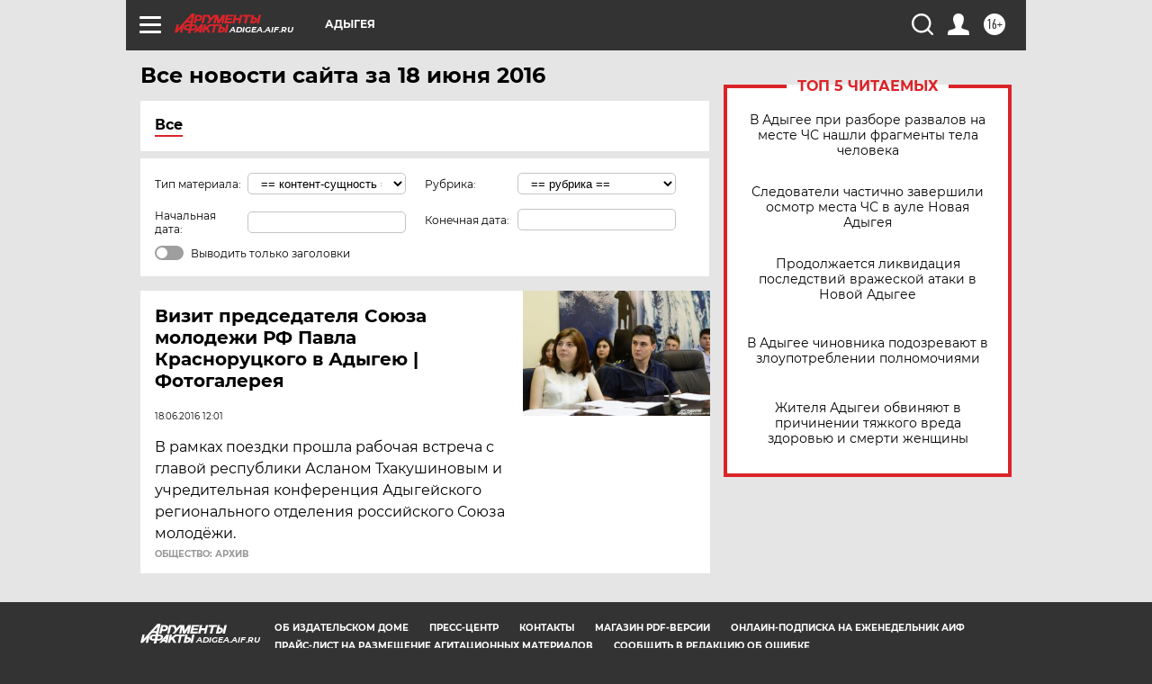

--- FILE ---
content_type: text/html
request_url: https://tns-counter.ru/nc01a**R%3Eundefined*aif_ru/ru/UTF-8/tmsec=aif_ru/375733093***
body_size: -73
content:
2C7F652669721533X1769084211:2C7F652669721533X1769084211